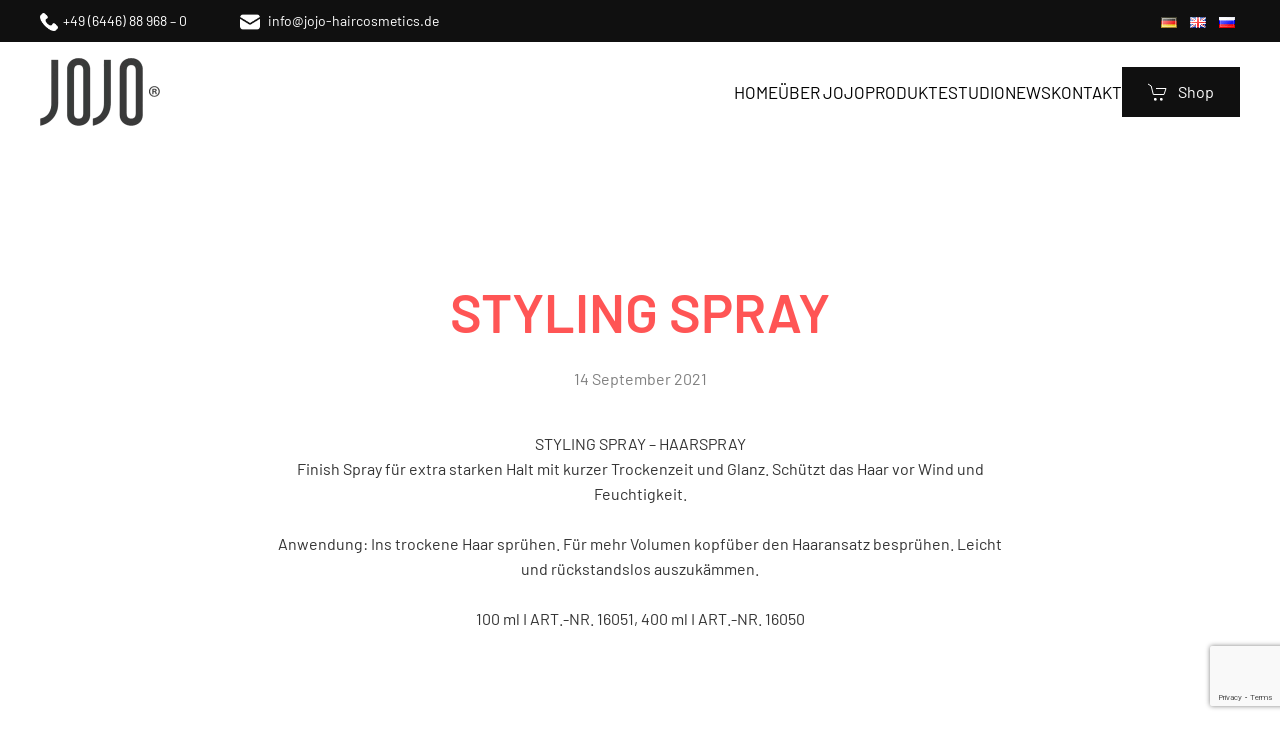

--- FILE ---
content_type: text/html; charset=utf-8
request_url: https://www.google.com/recaptcha/api2/anchor?ar=1&k=6Lcq8CYdAAAAAA4W-tFsNJHhg30Kdyx4dnsD-Acp&co=aHR0cHM6Ly93d3cuam9qby1oYWlyY29zbWV0aWNzLmNvbTo0NDM.&hl=en&v=jdMmXeCQEkPbnFDy9T04NbgJ&size=invisible&anchor-ms=20000&execute-ms=15000&cb=ep7yyyuji9zz
body_size: 46632
content:
<!DOCTYPE HTML><html dir="ltr" lang="en"><head><meta http-equiv="Content-Type" content="text/html; charset=UTF-8">
<meta http-equiv="X-UA-Compatible" content="IE=edge">
<title>reCAPTCHA</title>
<style type="text/css">
/* cyrillic-ext */
@font-face {
  font-family: 'Roboto';
  font-style: normal;
  font-weight: 400;
  font-stretch: 100%;
  src: url(//fonts.gstatic.com/s/roboto/v48/KFO7CnqEu92Fr1ME7kSn66aGLdTylUAMa3GUBHMdazTgWw.woff2) format('woff2');
  unicode-range: U+0460-052F, U+1C80-1C8A, U+20B4, U+2DE0-2DFF, U+A640-A69F, U+FE2E-FE2F;
}
/* cyrillic */
@font-face {
  font-family: 'Roboto';
  font-style: normal;
  font-weight: 400;
  font-stretch: 100%;
  src: url(//fonts.gstatic.com/s/roboto/v48/KFO7CnqEu92Fr1ME7kSn66aGLdTylUAMa3iUBHMdazTgWw.woff2) format('woff2');
  unicode-range: U+0301, U+0400-045F, U+0490-0491, U+04B0-04B1, U+2116;
}
/* greek-ext */
@font-face {
  font-family: 'Roboto';
  font-style: normal;
  font-weight: 400;
  font-stretch: 100%;
  src: url(//fonts.gstatic.com/s/roboto/v48/KFO7CnqEu92Fr1ME7kSn66aGLdTylUAMa3CUBHMdazTgWw.woff2) format('woff2');
  unicode-range: U+1F00-1FFF;
}
/* greek */
@font-face {
  font-family: 'Roboto';
  font-style: normal;
  font-weight: 400;
  font-stretch: 100%;
  src: url(//fonts.gstatic.com/s/roboto/v48/KFO7CnqEu92Fr1ME7kSn66aGLdTylUAMa3-UBHMdazTgWw.woff2) format('woff2');
  unicode-range: U+0370-0377, U+037A-037F, U+0384-038A, U+038C, U+038E-03A1, U+03A3-03FF;
}
/* math */
@font-face {
  font-family: 'Roboto';
  font-style: normal;
  font-weight: 400;
  font-stretch: 100%;
  src: url(//fonts.gstatic.com/s/roboto/v48/KFO7CnqEu92Fr1ME7kSn66aGLdTylUAMawCUBHMdazTgWw.woff2) format('woff2');
  unicode-range: U+0302-0303, U+0305, U+0307-0308, U+0310, U+0312, U+0315, U+031A, U+0326-0327, U+032C, U+032F-0330, U+0332-0333, U+0338, U+033A, U+0346, U+034D, U+0391-03A1, U+03A3-03A9, U+03B1-03C9, U+03D1, U+03D5-03D6, U+03F0-03F1, U+03F4-03F5, U+2016-2017, U+2034-2038, U+203C, U+2040, U+2043, U+2047, U+2050, U+2057, U+205F, U+2070-2071, U+2074-208E, U+2090-209C, U+20D0-20DC, U+20E1, U+20E5-20EF, U+2100-2112, U+2114-2115, U+2117-2121, U+2123-214F, U+2190, U+2192, U+2194-21AE, U+21B0-21E5, U+21F1-21F2, U+21F4-2211, U+2213-2214, U+2216-22FF, U+2308-230B, U+2310, U+2319, U+231C-2321, U+2336-237A, U+237C, U+2395, U+239B-23B7, U+23D0, U+23DC-23E1, U+2474-2475, U+25AF, U+25B3, U+25B7, U+25BD, U+25C1, U+25CA, U+25CC, U+25FB, U+266D-266F, U+27C0-27FF, U+2900-2AFF, U+2B0E-2B11, U+2B30-2B4C, U+2BFE, U+3030, U+FF5B, U+FF5D, U+1D400-1D7FF, U+1EE00-1EEFF;
}
/* symbols */
@font-face {
  font-family: 'Roboto';
  font-style: normal;
  font-weight: 400;
  font-stretch: 100%;
  src: url(//fonts.gstatic.com/s/roboto/v48/KFO7CnqEu92Fr1ME7kSn66aGLdTylUAMaxKUBHMdazTgWw.woff2) format('woff2');
  unicode-range: U+0001-000C, U+000E-001F, U+007F-009F, U+20DD-20E0, U+20E2-20E4, U+2150-218F, U+2190, U+2192, U+2194-2199, U+21AF, U+21E6-21F0, U+21F3, U+2218-2219, U+2299, U+22C4-22C6, U+2300-243F, U+2440-244A, U+2460-24FF, U+25A0-27BF, U+2800-28FF, U+2921-2922, U+2981, U+29BF, U+29EB, U+2B00-2BFF, U+4DC0-4DFF, U+FFF9-FFFB, U+10140-1018E, U+10190-1019C, U+101A0, U+101D0-101FD, U+102E0-102FB, U+10E60-10E7E, U+1D2C0-1D2D3, U+1D2E0-1D37F, U+1F000-1F0FF, U+1F100-1F1AD, U+1F1E6-1F1FF, U+1F30D-1F30F, U+1F315, U+1F31C, U+1F31E, U+1F320-1F32C, U+1F336, U+1F378, U+1F37D, U+1F382, U+1F393-1F39F, U+1F3A7-1F3A8, U+1F3AC-1F3AF, U+1F3C2, U+1F3C4-1F3C6, U+1F3CA-1F3CE, U+1F3D4-1F3E0, U+1F3ED, U+1F3F1-1F3F3, U+1F3F5-1F3F7, U+1F408, U+1F415, U+1F41F, U+1F426, U+1F43F, U+1F441-1F442, U+1F444, U+1F446-1F449, U+1F44C-1F44E, U+1F453, U+1F46A, U+1F47D, U+1F4A3, U+1F4B0, U+1F4B3, U+1F4B9, U+1F4BB, U+1F4BF, U+1F4C8-1F4CB, U+1F4D6, U+1F4DA, U+1F4DF, U+1F4E3-1F4E6, U+1F4EA-1F4ED, U+1F4F7, U+1F4F9-1F4FB, U+1F4FD-1F4FE, U+1F503, U+1F507-1F50B, U+1F50D, U+1F512-1F513, U+1F53E-1F54A, U+1F54F-1F5FA, U+1F610, U+1F650-1F67F, U+1F687, U+1F68D, U+1F691, U+1F694, U+1F698, U+1F6AD, U+1F6B2, U+1F6B9-1F6BA, U+1F6BC, U+1F6C6-1F6CF, U+1F6D3-1F6D7, U+1F6E0-1F6EA, U+1F6F0-1F6F3, U+1F6F7-1F6FC, U+1F700-1F7FF, U+1F800-1F80B, U+1F810-1F847, U+1F850-1F859, U+1F860-1F887, U+1F890-1F8AD, U+1F8B0-1F8BB, U+1F8C0-1F8C1, U+1F900-1F90B, U+1F93B, U+1F946, U+1F984, U+1F996, U+1F9E9, U+1FA00-1FA6F, U+1FA70-1FA7C, U+1FA80-1FA89, U+1FA8F-1FAC6, U+1FACE-1FADC, U+1FADF-1FAE9, U+1FAF0-1FAF8, U+1FB00-1FBFF;
}
/* vietnamese */
@font-face {
  font-family: 'Roboto';
  font-style: normal;
  font-weight: 400;
  font-stretch: 100%;
  src: url(//fonts.gstatic.com/s/roboto/v48/KFO7CnqEu92Fr1ME7kSn66aGLdTylUAMa3OUBHMdazTgWw.woff2) format('woff2');
  unicode-range: U+0102-0103, U+0110-0111, U+0128-0129, U+0168-0169, U+01A0-01A1, U+01AF-01B0, U+0300-0301, U+0303-0304, U+0308-0309, U+0323, U+0329, U+1EA0-1EF9, U+20AB;
}
/* latin-ext */
@font-face {
  font-family: 'Roboto';
  font-style: normal;
  font-weight: 400;
  font-stretch: 100%;
  src: url(//fonts.gstatic.com/s/roboto/v48/KFO7CnqEu92Fr1ME7kSn66aGLdTylUAMa3KUBHMdazTgWw.woff2) format('woff2');
  unicode-range: U+0100-02BA, U+02BD-02C5, U+02C7-02CC, U+02CE-02D7, U+02DD-02FF, U+0304, U+0308, U+0329, U+1D00-1DBF, U+1E00-1E9F, U+1EF2-1EFF, U+2020, U+20A0-20AB, U+20AD-20C0, U+2113, U+2C60-2C7F, U+A720-A7FF;
}
/* latin */
@font-face {
  font-family: 'Roboto';
  font-style: normal;
  font-weight: 400;
  font-stretch: 100%;
  src: url(//fonts.gstatic.com/s/roboto/v48/KFO7CnqEu92Fr1ME7kSn66aGLdTylUAMa3yUBHMdazQ.woff2) format('woff2');
  unicode-range: U+0000-00FF, U+0131, U+0152-0153, U+02BB-02BC, U+02C6, U+02DA, U+02DC, U+0304, U+0308, U+0329, U+2000-206F, U+20AC, U+2122, U+2191, U+2193, U+2212, U+2215, U+FEFF, U+FFFD;
}
/* cyrillic-ext */
@font-face {
  font-family: 'Roboto';
  font-style: normal;
  font-weight: 500;
  font-stretch: 100%;
  src: url(//fonts.gstatic.com/s/roboto/v48/KFO7CnqEu92Fr1ME7kSn66aGLdTylUAMa3GUBHMdazTgWw.woff2) format('woff2');
  unicode-range: U+0460-052F, U+1C80-1C8A, U+20B4, U+2DE0-2DFF, U+A640-A69F, U+FE2E-FE2F;
}
/* cyrillic */
@font-face {
  font-family: 'Roboto';
  font-style: normal;
  font-weight: 500;
  font-stretch: 100%;
  src: url(//fonts.gstatic.com/s/roboto/v48/KFO7CnqEu92Fr1ME7kSn66aGLdTylUAMa3iUBHMdazTgWw.woff2) format('woff2');
  unicode-range: U+0301, U+0400-045F, U+0490-0491, U+04B0-04B1, U+2116;
}
/* greek-ext */
@font-face {
  font-family: 'Roboto';
  font-style: normal;
  font-weight: 500;
  font-stretch: 100%;
  src: url(//fonts.gstatic.com/s/roboto/v48/KFO7CnqEu92Fr1ME7kSn66aGLdTylUAMa3CUBHMdazTgWw.woff2) format('woff2');
  unicode-range: U+1F00-1FFF;
}
/* greek */
@font-face {
  font-family: 'Roboto';
  font-style: normal;
  font-weight: 500;
  font-stretch: 100%;
  src: url(//fonts.gstatic.com/s/roboto/v48/KFO7CnqEu92Fr1ME7kSn66aGLdTylUAMa3-UBHMdazTgWw.woff2) format('woff2');
  unicode-range: U+0370-0377, U+037A-037F, U+0384-038A, U+038C, U+038E-03A1, U+03A3-03FF;
}
/* math */
@font-face {
  font-family: 'Roboto';
  font-style: normal;
  font-weight: 500;
  font-stretch: 100%;
  src: url(//fonts.gstatic.com/s/roboto/v48/KFO7CnqEu92Fr1ME7kSn66aGLdTylUAMawCUBHMdazTgWw.woff2) format('woff2');
  unicode-range: U+0302-0303, U+0305, U+0307-0308, U+0310, U+0312, U+0315, U+031A, U+0326-0327, U+032C, U+032F-0330, U+0332-0333, U+0338, U+033A, U+0346, U+034D, U+0391-03A1, U+03A3-03A9, U+03B1-03C9, U+03D1, U+03D5-03D6, U+03F0-03F1, U+03F4-03F5, U+2016-2017, U+2034-2038, U+203C, U+2040, U+2043, U+2047, U+2050, U+2057, U+205F, U+2070-2071, U+2074-208E, U+2090-209C, U+20D0-20DC, U+20E1, U+20E5-20EF, U+2100-2112, U+2114-2115, U+2117-2121, U+2123-214F, U+2190, U+2192, U+2194-21AE, U+21B0-21E5, U+21F1-21F2, U+21F4-2211, U+2213-2214, U+2216-22FF, U+2308-230B, U+2310, U+2319, U+231C-2321, U+2336-237A, U+237C, U+2395, U+239B-23B7, U+23D0, U+23DC-23E1, U+2474-2475, U+25AF, U+25B3, U+25B7, U+25BD, U+25C1, U+25CA, U+25CC, U+25FB, U+266D-266F, U+27C0-27FF, U+2900-2AFF, U+2B0E-2B11, U+2B30-2B4C, U+2BFE, U+3030, U+FF5B, U+FF5D, U+1D400-1D7FF, U+1EE00-1EEFF;
}
/* symbols */
@font-face {
  font-family: 'Roboto';
  font-style: normal;
  font-weight: 500;
  font-stretch: 100%;
  src: url(//fonts.gstatic.com/s/roboto/v48/KFO7CnqEu92Fr1ME7kSn66aGLdTylUAMaxKUBHMdazTgWw.woff2) format('woff2');
  unicode-range: U+0001-000C, U+000E-001F, U+007F-009F, U+20DD-20E0, U+20E2-20E4, U+2150-218F, U+2190, U+2192, U+2194-2199, U+21AF, U+21E6-21F0, U+21F3, U+2218-2219, U+2299, U+22C4-22C6, U+2300-243F, U+2440-244A, U+2460-24FF, U+25A0-27BF, U+2800-28FF, U+2921-2922, U+2981, U+29BF, U+29EB, U+2B00-2BFF, U+4DC0-4DFF, U+FFF9-FFFB, U+10140-1018E, U+10190-1019C, U+101A0, U+101D0-101FD, U+102E0-102FB, U+10E60-10E7E, U+1D2C0-1D2D3, U+1D2E0-1D37F, U+1F000-1F0FF, U+1F100-1F1AD, U+1F1E6-1F1FF, U+1F30D-1F30F, U+1F315, U+1F31C, U+1F31E, U+1F320-1F32C, U+1F336, U+1F378, U+1F37D, U+1F382, U+1F393-1F39F, U+1F3A7-1F3A8, U+1F3AC-1F3AF, U+1F3C2, U+1F3C4-1F3C6, U+1F3CA-1F3CE, U+1F3D4-1F3E0, U+1F3ED, U+1F3F1-1F3F3, U+1F3F5-1F3F7, U+1F408, U+1F415, U+1F41F, U+1F426, U+1F43F, U+1F441-1F442, U+1F444, U+1F446-1F449, U+1F44C-1F44E, U+1F453, U+1F46A, U+1F47D, U+1F4A3, U+1F4B0, U+1F4B3, U+1F4B9, U+1F4BB, U+1F4BF, U+1F4C8-1F4CB, U+1F4D6, U+1F4DA, U+1F4DF, U+1F4E3-1F4E6, U+1F4EA-1F4ED, U+1F4F7, U+1F4F9-1F4FB, U+1F4FD-1F4FE, U+1F503, U+1F507-1F50B, U+1F50D, U+1F512-1F513, U+1F53E-1F54A, U+1F54F-1F5FA, U+1F610, U+1F650-1F67F, U+1F687, U+1F68D, U+1F691, U+1F694, U+1F698, U+1F6AD, U+1F6B2, U+1F6B9-1F6BA, U+1F6BC, U+1F6C6-1F6CF, U+1F6D3-1F6D7, U+1F6E0-1F6EA, U+1F6F0-1F6F3, U+1F6F7-1F6FC, U+1F700-1F7FF, U+1F800-1F80B, U+1F810-1F847, U+1F850-1F859, U+1F860-1F887, U+1F890-1F8AD, U+1F8B0-1F8BB, U+1F8C0-1F8C1, U+1F900-1F90B, U+1F93B, U+1F946, U+1F984, U+1F996, U+1F9E9, U+1FA00-1FA6F, U+1FA70-1FA7C, U+1FA80-1FA89, U+1FA8F-1FAC6, U+1FACE-1FADC, U+1FADF-1FAE9, U+1FAF0-1FAF8, U+1FB00-1FBFF;
}
/* vietnamese */
@font-face {
  font-family: 'Roboto';
  font-style: normal;
  font-weight: 500;
  font-stretch: 100%;
  src: url(//fonts.gstatic.com/s/roboto/v48/KFO7CnqEu92Fr1ME7kSn66aGLdTylUAMa3OUBHMdazTgWw.woff2) format('woff2');
  unicode-range: U+0102-0103, U+0110-0111, U+0128-0129, U+0168-0169, U+01A0-01A1, U+01AF-01B0, U+0300-0301, U+0303-0304, U+0308-0309, U+0323, U+0329, U+1EA0-1EF9, U+20AB;
}
/* latin-ext */
@font-face {
  font-family: 'Roboto';
  font-style: normal;
  font-weight: 500;
  font-stretch: 100%;
  src: url(//fonts.gstatic.com/s/roboto/v48/KFO7CnqEu92Fr1ME7kSn66aGLdTylUAMa3KUBHMdazTgWw.woff2) format('woff2');
  unicode-range: U+0100-02BA, U+02BD-02C5, U+02C7-02CC, U+02CE-02D7, U+02DD-02FF, U+0304, U+0308, U+0329, U+1D00-1DBF, U+1E00-1E9F, U+1EF2-1EFF, U+2020, U+20A0-20AB, U+20AD-20C0, U+2113, U+2C60-2C7F, U+A720-A7FF;
}
/* latin */
@font-face {
  font-family: 'Roboto';
  font-style: normal;
  font-weight: 500;
  font-stretch: 100%;
  src: url(//fonts.gstatic.com/s/roboto/v48/KFO7CnqEu92Fr1ME7kSn66aGLdTylUAMa3yUBHMdazQ.woff2) format('woff2');
  unicode-range: U+0000-00FF, U+0131, U+0152-0153, U+02BB-02BC, U+02C6, U+02DA, U+02DC, U+0304, U+0308, U+0329, U+2000-206F, U+20AC, U+2122, U+2191, U+2193, U+2212, U+2215, U+FEFF, U+FFFD;
}
/* cyrillic-ext */
@font-face {
  font-family: 'Roboto';
  font-style: normal;
  font-weight: 900;
  font-stretch: 100%;
  src: url(//fonts.gstatic.com/s/roboto/v48/KFO7CnqEu92Fr1ME7kSn66aGLdTylUAMa3GUBHMdazTgWw.woff2) format('woff2');
  unicode-range: U+0460-052F, U+1C80-1C8A, U+20B4, U+2DE0-2DFF, U+A640-A69F, U+FE2E-FE2F;
}
/* cyrillic */
@font-face {
  font-family: 'Roboto';
  font-style: normal;
  font-weight: 900;
  font-stretch: 100%;
  src: url(//fonts.gstatic.com/s/roboto/v48/KFO7CnqEu92Fr1ME7kSn66aGLdTylUAMa3iUBHMdazTgWw.woff2) format('woff2');
  unicode-range: U+0301, U+0400-045F, U+0490-0491, U+04B0-04B1, U+2116;
}
/* greek-ext */
@font-face {
  font-family: 'Roboto';
  font-style: normal;
  font-weight: 900;
  font-stretch: 100%;
  src: url(//fonts.gstatic.com/s/roboto/v48/KFO7CnqEu92Fr1ME7kSn66aGLdTylUAMa3CUBHMdazTgWw.woff2) format('woff2');
  unicode-range: U+1F00-1FFF;
}
/* greek */
@font-face {
  font-family: 'Roboto';
  font-style: normal;
  font-weight: 900;
  font-stretch: 100%;
  src: url(//fonts.gstatic.com/s/roboto/v48/KFO7CnqEu92Fr1ME7kSn66aGLdTylUAMa3-UBHMdazTgWw.woff2) format('woff2');
  unicode-range: U+0370-0377, U+037A-037F, U+0384-038A, U+038C, U+038E-03A1, U+03A3-03FF;
}
/* math */
@font-face {
  font-family: 'Roboto';
  font-style: normal;
  font-weight: 900;
  font-stretch: 100%;
  src: url(//fonts.gstatic.com/s/roboto/v48/KFO7CnqEu92Fr1ME7kSn66aGLdTylUAMawCUBHMdazTgWw.woff2) format('woff2');
  unicode-range: U+0302-0303, U+0305, U+0307-0308, U+0310, U+0312, U+0315, U+031A, U+0326-0327, U+032C, U+032F-0330, U+0332-0333, U+0338, U+033A, U+0346, U+034D, U+0391-03A1, U+03A3-03A9, U+03B1-03C9, U+03D1, U+03D5-03D6, U+03F0-03F1, U+03F4-03F5, U+2016-2017, U+2034-2038, U+203C, U+2040, U+2043, U+2047, U+2050, U+2057, U+205F, U+2070-2071, U+2074-208E, U+2090-209C, U+20D0-20DC, U+20E1, U+20E5-20EF, U+2100-2112, U+2114-2115, U+2117-2121, U+2123-214F, U+2190, U+2192, U+2194-21AE, U+21B0-21E5, U+21F1-21F2, U+21F4-2211, U+2213-2214, U+2216-22FF, U+2308-230B, U+2310, U+2319, U+231C-2321, U+2336-237A, U+237C, U+2395, U+239B-23B7, U+23D0, U+23DC-23E1, U+2474-2475, U+25AF, U+25B3, U+25B7, U+25BD, U+25C1, U+25CA, U+25CC, U+25FB, U+266D-266F, U+27C0-27FF, U+2900-2AFF, U+2B0E-2B11, U+2B30-2B4C, U+2BFE, U+3030, U+FF5B, U+FF5D, U+1D400-1D7FF, U+1EE00-1EEFF;
}
/* symbols */
@font-face {
  font-family: 'Roboto';
  font-style: normal;
  font-weight: 900;
  font-stretch: 100%;
  src: url(//fonts.gstatic.com/s/roboto/v48/KFO7CnqEu92Fr1ME7kSn66aGLdTylUAMaxKUBHMdazTgWw.woff2) format('woff2');
  unicode-range: U+0001-000C, U+000E-001F, U+007F-009F, U+20DD-20E0, U+20E2-20E4, U+2150-218F, U+2190, U+2192, U+2194-2199, U+21AF, U+21E6-21F0, U+21F3, U+2218-2219, U+2299, U+22C4-22C6, U+2300-243F, U+2440-244A, U+2460-24FF, U+25A0-27BF, U+2800-28FF, U+2921-2922, U+2981, U+29BF, U+29EB, U+2B00-2BFF, U+4DC0-4DFF, U+FFF9-FFFB, U+10140-1018E, U+10190-1019C, U+101A0, U+101D0-101FD, U+102E0-102FB, U+10E60-10E7E, U+1D2C0-1D2D3, U+1D2E0-1D37F, U+1F000-1F0FF, U+1F100-1F1AD, U+1F1E6-1F1FF, U+1F30D-1F30F, U+1F315, U+1F31C, U+1F31E, U+1F320-1F32C, U+1F336, U+1F378, U+1F37D, U+1F382, U+1F393-1F39F, U+1F3A7-1F3A8, U+1F3AC-1F3AF, U+1F3C2, U+1F3C4-1F3C6, U+1F3CA-1F3CE, U+1F3D4-1F3E0, U+1F3ED, U+1F3F1-1F3F3, U+1F3F5-1F3F7, U+1F408, U+1F415, U+1F41F, U+1F426, U+1F43F, U+1F441-1F442, U+1F444, U+1F446-1F449, U+1F44C-1F44E, U+1F453, U+1F46A, U+1F47D, U+1F4A3, U+1F4B0, U+1F4B3, U+1F4B9, U+1F4BB, U+1F4BF, U+1F4C8-1F4CB, U+1F4D6, U+1F4DA, U+1F4DF, U+1F4E3-1F4E6, U+1F4EA-1F4ED, U+1F4F7, U+1F4F9-1F4FB, U+1F4FD-1F4FE, U+1F503, U+1F507-1F50B, U+1F50D, U+1F512-1F513, U+1F53E-1F54A, U+1F54F-1F5FA, U+1F610, U+1F650-1F67F, U+1F687, U+1F68D, U+1F691, U+1F694, U+1F698, U+1F6AD, U+1F6B2, U+1F6B9-1F6BA, U+1F6BC, U+1F6C6-1F6CF, U+1F6D3-1F6D7, U+1F6E0-1F6EA, U+1F6F0-1F6F3, U+1F6F7-1F6FC, U+1F700-1F7FF, U+1F800-1F80B, U+1F810-1F847, U+1F850-1F859, U+1F860-1F887, U+1F890-1F8AD, U+1F8B0-1F8BB, U+1F8C0-1F8C1, U+1F900-1F90B, U+1F93B, U+1F946, U+1F984, U+1F996, U+1F9E9, U+1FA00-1FA6F, U+1FA70-1FA7C, U+1FA80-1FA89, U+1FA8F-1FAC6, U+1FACE-1FADC, U+1FADF-1FAE9, U+1FAF0-1FAF8, U+1FB00-1FBFF;
}
/* vietnamese */
@font-face {
  font-family: 'Roboto';
  font-style: normal;
  font-weight: 900;
  font-stretch: 100%;
  src: url(//fonts.gstatic.com/s/roboto/v48/KFO7CnqEu92Fr1ME7kSn66aGLdTylUAMa3OUBHMdazTgWw.woff2) format('woff2');
  unicode-range: U+0102-0103, U+0110-0111, U+0128-0129, U+0168-0169, U+01A0-01A1, U+01AF-01B0, U+0300-0301, U+0303-0304, U+0308-0309, U+0323, U+0329, U+1EA0-1EF9, U+20AB;
}
/* latin-ext */
@font-face {
  font-family: 'Roboto';
  font-style: normal;
  font-weight: 900;
  font-stretch: 100%;
  src: url(//fonts.gstatic.com/s/roboto/v48/KFO7CnqEu92Fr1ME7kSn66aGLdTylUAMa3KUBHMdazTgWw.woff2) format('woff2');
  unicode-range: U+0100-02BA, U+02BD-02C5, U+02C7-02CC, U+02CE-02D7, U+02DD-02FF, U+0304, U+0308, U+0329, U+1D00-1DBF, U+1E00-1E9F, U+1EF2-1EFF, U+2020, U+20A0-20AB, U+20AD-20C0, U+2113, U+2C60-2C7F, U+A720-A7FF;
}
/* latin */
@font-face {
  font-family: 'Roboto';
  font-style: normal;
  font-weight: 900;
  font-stretch: 100%;
  src: url(//fonts.gstatic.com/s/roboto/v48/KFO7CnqEu92Fr1ME7kSn66aGLdTylUAMa3yUBHMdazQ.woff2) format('woff2');
  unicode-range: U+0000-00FF, U+0131, U+0152-0153, U+02BB-02BC, U+02C6, U+02DA, U+02DC, U+0304, U+0308, U+0329, U+2000-206F, U+20AC, U+2122, U+2191, U+2193, U+2212, U+2215, U+FEFF, U+FFFD;
}

</style>
<link rel="stylesheet" type="text/css" href="https://www.gstatic.com/recaptcha/releases/jdMmXeCQEkPbnFDy9T04NbgJ/styles__ltr.css">
<script nonce="lpAXxFkcbg_LgS1kq0d7Jw" type="text/javascript">window['__recaptcha_api'] = 'https://www.google.com/recaptcha/api2/';</script>
<script type="text/javascript" src="https://www.gstatic.com/recaptcha/releases/jdMmXeCQEkPbnFDy9T04NbgJ/recaptcha__en.js" nonce="lpAXxFkcbg_LgS1kq0d7Jw">
      
    </script></head>
<body><div id="rc-anchor-alert" class="rc-anchor-alert"></div>
<input type="hidden" id="recaptcha-token" value="[base64]">
<script type="text/javascript" nonce="lpAXxFkcbg_LgS1kq0d7Jw">
      recaptcha.anchor.Main.init("[\x22ainput\x22,[\x22bgdata\x22,\x22\x22,\[base64]/[base64]/[base64]/[base64]/[base64]/[base64]/[base64]/[base64]/[base64]/[base64]/[base64]/[base64]/[base64]/[base64]\\u003d\x22,\[base64]\\u003d\\u003d\x22,\x22Dn1Gw63Cr1NyVsK+UMOtfcKvAcKwYU3CqBTDjMO7HcKUKgDCv2zDlcKUFcOhw7dnX8KcXcKfw5nCpMOwwqo7e8OAwofDsz3CksOowp3DicOmMmApPT/[base64]/CcKJFkHDjRFywo7DtsOyDlzCgBTCssOvHsK6a8KNXsOmwqTCuU43wpQ0wqPDrnjCjMO/[base64]/wpjCv0tewrPDjcO0IMOGSMO5HcOGE8ODw4VJwpfCoMOCw5/CrcO/w7XDncOlUsKNw5Qtw51aBsKdw5UvwpzDhjcRX1oyw5RDwqpBNhl5eMO4wobCg8Kpw57CmSDDuRIkJMOhU8OCQMOPw6PCmMOTcQfDo2NsKyvDs8OTMcOuL0cVaMO/FGzDi8OQPMK+wqbCosOgJcKYw6LDg3TDkibCkUXCuMOdw6rDhsKgM2ICHXt0CQzClMOMw7vCsMKEwpXDtcOLTsKEPSliCVkqwpwFecObIj/Dh8KBwokSw6vChFATwo/Ct8K/wrLCijvDn8Oaw63DscO9woFOwpdsPcKBwo7DmMKKB8O/[base64]/DtcKoAcK1ZxfCplPCrFAnC8O6wrYqcS8tFVLDgMOXQyHCs8OMwp9RC8KKwqDDiMO3bMOkb8KLwrrDqsKowqbDohhzw6TCosK9csKLb8KAR8KDCU3Csm3DisOiGcOzLCcwwo95wr3Cv2TDlUE/X8K+PWHCgk8Zwpc1VW7DqQvCgHnCq0XDlcOsw7rDtcOZw5LDui7CiCzDhMOHwoJyB8Kcw4Ufw5LCs2hlwrt+PS/Dh1nClsK/[base64]/CtcKAZVJmNsKAUVt3wqXDssK/[base64]/[base64]/CucO6wpcuwogzwpTCon87w6t3w6N1w78Fw6Rnw4nCrcK2NEjCsVp/wrBvWykRwqXDn8OrKsK2DWPDlsKpUsOBwqfDhsOiNcKsw4bCoMOSwrN6w7dIKMK8w6ZwwrBFPlNHYVZNAsKPQEvDpcK1ScO9NMK7wrAawrRBTjwBWMO9wrTDkAkLLsKow4HCjcO7w7jDjH4Yw6jCrWYUw70/w5xhwqnDq8Kxwp1wUcKoPXoreiHCnAl1w4V8DH8xwp/[base64]/DhXXDmsK0QMOSAG0PwpHCrcOaHVQ0RcKwdxs7w6gAwooFwqoXb8OcPWDCqsK/w5o/T8KtQAFjwqsGwpHCuDtpXsOhB3TCgcKTBGvCnsOMGh5SwrpRw48fecKsw7nCpsOpEcOocCoew4TDnMOHwqwGEMKLw5QPw6zDrmRbT8OZMQLDvcOubyTDrmfCt3bCmcK3w73CicKQCyPDkcOeeAJfwpl/FBhxwqI0V3TCqSbDgAAoK8OuUcKyw77DvxXCqsOaw4vCkQXDtFPDowXCo8K7w5dwwr4pAl0IE8KUwpHDrx3Cr8OIwqDCqhdWW2lXUzbDpFZRw77Dng5kwrtIKVvCmsKQw4vDnMKkYVbCphHCtsKbCsK2F34twrjDisOXwoTCvlNoHsO4BsOowpXDnkLClT/[base64]/Dj8K9wpZ0w4BANG3Cu1DCqT/[base64]/[base64]/wo3CpQosIT/[base64]/[base64]/CgFHCiHnCvsOnw5QcT8OzVDwlwo8AI8OwHxQCw43CiMKCw7vCvMKuw5krYcODwrzDkyTDrsOMUsOALCzCocO4cD7DrcKswrxUwrXCssO/wpIDHiXCn8OCZGE3w5LCvSZBw4jDvT5bbVcew5JfwpBScMOeP2nDmlnCnsKhw4rCqhl9wqfDj8Kjw43DocO7aMOvBjHCs8ONw4fCm8OWw79Uw6XCtSQDKGpyw57Dq8KBIhwaEcKmw6BDeUfCqsKwLUDCpGJWwr8swoJXw7JNMCcSw7jCrMKcFz/DsDQJwqXCmj1JXsOUw5LChMKzwpJfwp4pWsOZLyjCu2XDsxAyOsKKw7Azw6TDg3Vkw5JtFMKJw53CocKWV37DomtowqrCt0ddw65odl/[base64]/CqMKQwrYWwrXDv1DChGIqYnV9LmbClBrDi8OsdcO2w5/CicKlwqjCosOswr5rf1A7ExRvaCcDRcO0wpbCmhXDj2ZjwrJPwpnChMOsw5AVwqXDrMORdxJFw6cPaMKtUSPDocOtFcKJYRViw7PDhBDDm8K5Un8XO8OUwqTDp0oPw5jDmMOyw5lyw6LClVt0D8OsFcOcDEzCl8KJQxcCwptDfcKqCV3DniZ/w6Izw7c8w5R/GV/CljnCnHnDnSrDgmPDqcOMCz9+dTU6woDDsWdrw7XCnsOGwqIQwo3Dv8OSIEUNw7dpwrpUdcKiJXrDlXLDhcK/aH8dGlDDpsKhY2bCkjEdw50Fw6AZOikMO0PCtsKGJ3HCnsKBTsKTRcOgwrcXVcKEVH4zw4PDrWzDvl8Dwrs3Zwdsw7FCw5vDukHDu2waBm4ow6DDn8KRwrInwpUgbMKswpcww4/Co8O4w4vChSXDnMONwrXCrFAfaTTCmcOiwqQfUMO2wr9bw6nDrncDw7cMEHJpLsKYwqx7worDpMODw64xLMKWI8OvKsKvHnUcw6sZw7LDiMOjw5TCoVrCl0FmZz8tw4XCkwYIw69MC8Obwq93SsOgNBlDYV4zWcKtwoXCkwcpdsKOw4hXHsOMJ8Kwwr7Dm3cOw6/CssK7wqtBw4oXecOTworDmSDDmsKPwrvDuMO7cMK7Vg3DqQrCpD3Dp8KJwrXCrMOgw4tiw7wvw5TDm3LCvcOsworCpU/CpsKMD0Ehw4Itw6xTe8KPwokqesKqw4rDiBfDo3vDgRQew5JMwrbDnhPDicKtfMOQw63Cs8Klw6lRFATDkxJ+wq91wrlywq9Gw4pRL8KNJzvCrMKPw4/[base64]/[base64]/[base64]/CqMKVb8Oiw6bDucKbwq8LHTHDphvDkUUhIS7Dl8OEa8OwwoctCMKoPMKDWsK4wo4cUwI4dh7CvcKEw7kpwp3CscKwwoMlwqNCwplcQ8KKwpAcR8K6wpMgWG/[base64]/CrDPCm3rChH5AIsKnHMKDwojDnwLDv1bDmcKHADDDuMK3LcOpwr/DqMKdaMOMPcKvw50bM1sDw6bDiD3CmMKmw6XCnRnCp3/Dhw1lw7DCqMO1wr9KcsKKw43DrizCm8O2bSPDpMO1w6cAdD0CTsKyYhBQw5dRP8O0wrDCuMODH8KBw4jCk8KywqrCgUhdwrtpwoEhw6bCpcOiHHvCm1rDucKiZic3wrVpwot0PcK/WUQ3wpvCvsO2w64eMiQeQsK1ZcKFdcKFIBAqw6Rgw5VVa8K0XMODJsORVcOPw6pTw7LClcKgw6HCgWs5JsONw4JTw4bDlMKHw6lnwoBIJgtfQMOpw4Aow7AYCjfDsn/CrsOdNzrClsKSwrrCshjDqhRTYycBX1LCjG/Cv8KXVw1HwovDmMKrBiMCKsKdCW8lw5Nlw7lvE8Ozw7TCphYlwrcoCl3DjyfCicKAwooLIsKeF8OCwpcoUA/DvsKtwrzDlcKTw5PCsMKxcRnCjMKEFcO3w44begd1JwTChMKQw6vDkMKgwqHDjyp3MX1SXTnCk8KMUsOjWsK/wqHDrMOZwq9HSsO3Q8Kjw6DDjMOjwrXCmQAzMcKTFA0/ZMKww6w9XMK5S8Kbw6HCncKWcRFPMnbDjMOnVcKiNnhuTmTDi8KtDnFGY0dSwo4xw4YOCcKNwrcdw5zCshR+cj/Cv8KPw4Yywp4eDyEhw6XDocK7LcK7dBvCtsOQw5fCh8Oww5zDhsK2wr7CoQvDt8KuwrEmwo/CssK7OF7CqRRQdMO9wovDssOXw5lcw4FtScOow7lfRsKiRMOhwpbDpzUVwrvCm8OcUcK5wqVAL2Y+wpJAw4zCtsOEwo3CuzPCiMOScjzDpMOowoPDnF8Pwox5wqtxEMK3woYTwpzCjwwqBQ1YwpDDumjCpH8gwrIzwrnCq8K/DMKjwqEjw7hqf8OBwrplwrIQw6PDiHbCv8KOw4V/[base64]/wporw5fClMKbfsOYesO2R2l+w7dcAsOKwqk/wp7CtwjCmMK/BcOIw7jCozrCp0DCjsKDP1gUw6JBanvCpw3DqRLChMOrFm5Aw4DDgHfCnMKEw5zDvcKIcD4tWMKaw4nCgQXCssK4P1cFw40kwrPChkTCr1k7AsOKw6bCq8OpE0TDnMKFczfDqcO+aCfCosOcSFTCn0cCMsKoZ8Okwp/CgsKKwp3CtVbDkcOZwoJXeMOGwodtworCtXvCqnHDiMKRGhHCgwXClcOTFhfCs8O4w43CvRhPKMObIzzDiMOSGsOjRMOswowGwocow7rCs8K7wrnDlMKMwoATw4nCp8Ozwo/CtFrDqlo1GmB2NBZyw4ACLMO6wqJ+w7rCl3sULWnCjUhUw7wXwoo7w4/DmjfCjG4Yw7bCqGo9woDDlSvDkWoYwrp5w6AOw4xMfTbCl8KYY8OqwrrCnMOdwo5/wrhUOAIuCS1TVFfDswwffcOsw4/ClRU6Jy/DnhcKWsKAw5fDhMK5S8OKw4V8w6l/wr7ChwZ4w7NXJhlvYDtKH8KCDMOOwoxAwr/[base64]/Dl39OS8Kew6HCvsOAPcKSdDvCoXodw5p9wo/CkMKmRX1xw6rDnMKKA2TDs8Kzw4jCgX7DgMKIwp8QL8K1w6hGcQDDlcKNwoTDrgDDiHDDscOCKEPCr8OmQkDCu8K1w6o7wr/CinJAwpPClELDmBvCgcORw6DDr04swqHDh8OEwq/[base64]/CjhfClsKqw4Z6RcO4O8KYw7sJFMObw7HCjldzwrzDuCzCnFgmEXxNwowhOcKew7PDoQnDnMO5wpjCjw5dIsO1e8KRLmPDpTvCpjweJCHCgnIia8KGKD3DpMODwrYIFlHClX/[base64]/CpDzDhSPDhAtiMsOlHFALw5p1wpPDgcKdw5fChsKTciZzw5LCry8Sw7MHRh16biPCnVrDjiPCqMKLwo4Zw4TDu8Ojw6VMMy8kSsOKw5rCvg/Cpk3Ck8ObFcKGwqLDj1jCqsK6Y8Krw74QWDIVf8Ojw4kMN1XDmcOyCsKAw67DlUYVfA/CgDghwqJrw77Djy7CnTY3wr7DjMKiw6oTwrDCo0oHKsO5W0kZw59bMcKkYgPCvcKLSiXDkHEZw4ZPaMKmDMOqw6h+WMKvUDzDgwkKwp0zwoUtXCJOD8Kha8KYwr93VsK8EsONSlMFwpDDsi3CkMKiwohgcUdFckxEw57CjMKrw6vCnsOkCT/Cu2EyQ8KEw69VTsOmw67CoRwkw5HCnMK3M3t1wpAeTMOWKMKUwptWbX3DuXhZZMO0ASrCmsKhHMKYeVXDhXrDvcOgYlFTw6VfwpfClCrChCXCtDLCm8KIwr/CqcKDHsOew7JHD8OFw4wMwoRnQ8OyMwPCvigawq3CusK2w5bDt1vCo1fCrRdDA8OzZsKhKhLDg8ONw4NJw4E5RRLDjyHCocKKworCqsOAwojDvMKYwr7CrV/DpgUaDAfCvwRpw6TDlMOVU30WPAx0w6PCmMOfwoA4B8ObHsOjBEIywrfDgcOqwrDCucO4SRvChsKIw6Yow6DCjx1tUcK0w7kxHyPCqcK1G8OjL3/CvUk/fHsTb8Ogc8KmwolbOMOuw4jDggZPw6fDvcOow6bChsOdwrfCl8KYMcK7dcOGwr9qcsKlw5hLMMOyw4zCkMKHYsOHwoQoIsKpw4tXwpnChMOSMsOxBn/[base64]/AgnCu8KzQcOJw6nDvF9VEG/CjMOfQ17Cg3g/w7/[base64]/[base64]/CskjDqMOhQ3gIw6VIwpTCm0VdWxs3SMKMNzjChMOeQcO9wo9PZcOKw4kxw4DDq8OWw60hwo8Jw6s7YMKHw7EcBl7DiRljwqAEw53CvMOYAzU9fMOhMRvCknTClyd0EjoawpBywp/CoR7DhATDkFw3wqvCnn7Du0J+wpFPwrfCjy7DnMKWw4UVKko1H8Kcw6nCpMOow7TDqsOCwpjCtE9/csOow4JYw4rDo8KSF0pawo3CkUw/S8Osw7rCtcOkFcO9wrIRD8OPBsKPQTRGw44FX8OqwoHDnxjCvMOQaRI2RBgzw7DCmx93wq3Cqx5LeMK5wq1jeMOEw4zDhkvDv8KOwq/DuHx3KmzDi8KRMlPDoXVXARvDn8O5wpHDr8O4wqPCgB3CvsKFADPCl8K9wrRFw4HDlmFVw4UsW8KLbsKgwpbDrMKRJUs+w7jChA4OQ2FMY8Klw5VUfsOawq7CtGjDqj1JXcO/NRjCp8O5wrzDuMKTwqrDjxVKQFsnZQ1pE8KZw7dfW1/DnMKECMKxYjvDkhfCsiDClcOQw6zCvm3Dl8K1wqXCosOGNcOMG8OEDlbCpUpma8Kew6zDtcKrw5vDqMK9w783wol2w4XDrcKResKNwrfCs33CosKifXzCgMOiwpIFZSLCqsKaMsOuMMKZw6bDvMKYYRLDv2HChcKEwpMLwr5vwpFUU0EoeTIvwr/CihnCqSBaZSV+w4EucSwkJMOhfVNMw7JuMh0IwqQNJcKbfMKmej7Dpn7DmsKQwr/DkknCosO1EBUoQnTCkcK5w7bDs8KoXsOQEMOSw6jCoV7DpcKdXHrCnMKkJ8OdwoTDn8KXYArChg3Dn0LDosO6ccOEbsObU8OVw5QtN8OEw7jDnMO+WifCiz0gwrXColYgwol/w5DDosKCw7cdLsOuwq/Dvk3DrHnCgMKPLmZieMO5w77Cr8KWEXJOw4LCl8K2woRlM8Kjw5DDvUlww6nDtggowpXDszE0wp1XGsKGwq0kw4Y2ScOhYm7CritNWsKIwofCjsOFw7HClcOvw7N7TTTCp8OSwrnChy5Ze8OAwrdrdMOawpxhCsOAw4bDvFY/w4Vrw47DijptNcKVw6/[base64]/DmcKrVMKqw4TCi8K7wpwmwoQ4PxvDlsK1QXbCu0rDs2obfRp1fcOJwrbCqU9QBnjDr8K6BMKOPsONSg44RUofJSPCrXTDq8Kaw5zDnsKRwphDw5XDhhvCgS/ClRjCi8Oiw7zClsOwwp0bwosICRB9TUp7w7TDhkvDvQPCgQLCkMKLeAp9RHJLwrwcwqd2V8KAw4RUbn3CqcKRw7XCrcKQRcOea8K8w4PCvsKWwrjClBvCvcOTw5rDlMKLCUZtwpbCtMOdw7vDgwxEw5fDgMKRwprCjX4Fw4E8f8KhVQ/Cs8Khw64jQ8OVLFvDoS9HDl97TMKOw4NYaTDClGDCmX0zDXlBFhbDoMK/wpHCuX7CpDhoSV55woQISGk/wovCuMKQwoFgw5tmw7jDtsKLwqhiw6sbwqPDqzfCljDCjMKow7jDviHCvE/[base64]/DsWvDuMKfCsKbw4QMdMO3wovCtMODw60bwp5SEydPw4DDkMOAKgVZZgvCj8OKw54bw7NvQyBewq/Cn8Oiwo/[base64]/ZgrDgBNtw7Iyw4FnwoPDlE87wrl0w7HDrsKMw4FhwqPDpcKsEzZ7IMKZb8OhIsOWw4bCvUzDowDCpw0rwqvChErDkG8TbMKNwqPCu8K1w4vDhMOmw6/CjsKaWcKZw7HClmHDkjLCrcONVMKjasKVIg02w5rCjmTCs8OSDsOGMcKUFzZ2YMOqRsKwYivDmxUHR8K2w6rDqcO9w5XCv3Muw4sHw48jw7dzwrzCszjDsi8hw5TDhgnCr8Kqeh4OwpNEw7o/wo8LAcKMwrUxE8Kfw63CmcKhdsKPXwtfw4DCusKaDhxfRl/CkMKxw57CogXDlADCncK0PnLDu8KUw6nDrCIsaMOwwoIIYVZKVMOLwp/DkRLDj30HwpMIO8OZbWV+wo/DmcKMenthGVfDs8KaDn7ClC3Cm8OAScO3R2hiwr8JXsKewrfDqmw7KsKhZsKgDFLCo8Ofwqp1wo3DolTDu8OUw7MyXBY1w7XDtsKcwpdnw7l5GMOsFghvwobCnMKgZxjCrSfDphAEVcOvw70HGMOiUiZEw6/DqShTZ8Kff8OHwr/Du8OoHcKzwqLDnWjCm8OJBiskTRcleEXDsRnDkcKqMMKUGsO3YHrDk0kwYCwWGMO9w5Zmw6nDvC40HRBNF8OYw7FHbjpzVzQ/w6QNwrFwJHZbJMKQw6lrwrIKHHNOGnZlcQLCv8OUa2QwwrHCt8KnFMKBEULDtwfCrEgqSBjDhMObd8K7a8Ozwo3DvkHDjBZcw5nDmivCu8Kkwq40TcO4w4hCwrxowrzDrcOlw5rDsMKAIcKxCggNEcK5HWIZRcOiw7rCkBDDicOTw7vCvsOODH7CkCstQMONGg/CvcOvHMOlTnPCusODRsOQPcOcwp7DkyMAw5IZwrDDuMOcwpxRSAXDrMOxw50ONydxw4VBAsOxeCjDucOpaFhOwp7CuWgUacOaZnLCjsONwo/CiinCiGbClsOtw5bCgEIkS8KWOD3CoEjDjsO3w4xqwpbCu8Oew60kT2rDoDcywpgsLMOtdFd5fcKfwoVqHsOqw6DDvMOQKnPCvMKgwp3CoxjDjsKSw6bDmcKsw58rwrVmeWtrw6jCqCl/a8Kww4/CvMKdY8O4w77DoMK2wqFjbk88O8O4GMKcwptAIMOmJ8KUOMOIwpHCqVTDmX/CusKawrDDiMOdw75WP8Onw5DDjFcfMQHCiSF+w5U5wpEqwqzCk1TDocO/w7DCoUgKwrXDusOuI33DiMOvw5Z6w6nCsyV6wohxwo4Rwqlfw6vChMKrVsOwwr1pwoFZHMOpCsOUTXLCoknDg8O+LsKfccK0wrN2w7NuJcOAw7kmwpJ3w5I3XcKvw7/[base64]/[base64]/wrxpPMKBwqAHeXPDg8O7wojCj8ODw4l9WAlLw5rDjW4lCkzDoi15wpNXwprCv3JAw711FBFbw6BmwpvDmsKkw7/CmS1owrI9FMKPw6AiGcK1w6PCu8KHT8KZw5MefVgSw6TDmMOobhHDncK0w6FWw73DhVMWwqtpQsKtwrbDp8KUJsKaRjLCrgttc0HClcOhJXzDmg7Dn8O7wqfDgcOdw5c9bzrCpUHCvkQZwoNqYcKPCMKUJ1/[base64]/KibDln90dsOXP8K4Q2jCkMOjbHRgw5HDsMOWw7TCul/Du8KaC3BPwowVwrPCoE7DmsOQw7bCjMKaw6nDisKbwrFca8K3JFZAwoM9en9sw4wYw6rCpMOiw49VEsKqVsO1BsKUORLCiQ3Dvxg+w67CmMOmeU0QcHnChwYjJF3CvsKgWXXDmjzDn0/ClF8vw6cxVB/Cm8K0R8Kuw7LCksKWw5zCkW06M8KkZRPDt8K3w5fCiTLCvCzCo8OQQ8O/[base64]/CkW5JRMKsFsOFE8OIwr/DhsOZDmMcw6jCoMKXw5RTBSkOWjDCuGF8w6LCu8OcRmDCmSZjKRDDqg7DvcKPPSRACErDmmJsw60YwqDCo8OHw5PDl3LDu8KELMOdw7rDkTR9wr/CtF7Dolw0fEbDpExBwrUfH8Kpw602w6dKwrY/w7k7w7FQTsKaw6IVwojDjzsmFyPClcKBTcOFIMOAw64iIMKoZ3DChQITwprCmC3Ct2RswrEtw4MwGV0dEx7DpBrCmsOQOMOiAh/Dg8K+w7VpDRJQw7zDvsKhbT7DqjMuw7DCk8Kyw4vClsO1ZcK0fktVbCR/wpQowpJhw6J3wqXDq0DDgEzCvCpIw4XDq3cHw4cyS31Ew7PCugPDtsKFIRt/[base64]/eGwlwonCtS5gwpI3R8KWEQAtAcKQw6TDjMOAwrDDi8OQacOewoMIWsKAw4LDuMO3wo3DkEkQBizDr1h9w4HCknzCtAYpwoI3P8OhwqbCjsOtw4jClMKPMn3DmX8sw6TDs8ORMcOAw58ow5nCmGvDgjjDnn3CiEBEScOKcQXDgzVow5TDnGYKwrB/w6BqMVrDu8OTDMKdD8KGasORRMKrf8OHUgB0OsKKXcOREl5ew7nDmT7CiHHDnWDCukPDmUdcw453DMOwRiISwp/DvXV7KF3DtnwLwovDlWfDqsKUw6bCuWQcw4XChy4awoHCq8O+woDCtcKNKHjDg8KbNiJYw5siwrMawpfClBzDrynDgy8XfMK1w6VQLsKRwol0dkPDhcOPKxt5MMKOw6TDpB/CrRAwE1dbw6nCq8OaQ8OCw4IswqcGwpg9w5VJXMKbw5bDm8OZLSPDrMOOw4PCuMOEMhnClsKjwq/DvmDDqX7Cp8OTYB8paMKOw5ZbwovDtgDDvcOcAcOxSBrDmljDuMKEBcKSJE8Hw4U3UMOLw40HB8KnWxkhw5zDjsOEwoRkw7UxRU7CvXYywovCncKTwqrCqMObwopGHiLDq8OYKXAAw43Ds8KWIRNINcOKwrPCjRXDk8OpcUY/wrnCnsKJO8OgTW3CjsOzw4TDgcKjw4XDlmA5w5dEXxkMwpwWSg0ZDCHDjMOlPEbDtEjCh2rDuMOEAlHCgMKhPi/CiXHChHdhLMOUwpzClG7DvFY1NGjDlUrCqcKpwrw/[base64]/[base64]/CnlAxw6YfNQ4Ewq8ZSsKAwpczwpzClcKUKcK/M0BqXX7Cq8O0Jy1hdMKTw7ttG8Owwp7DsloNLsKvOcKNwqXDjiLDn8K2w4x5X8Otw6bDlTRwwpLCksOgwp0OIToLR8KFT1PCoVAEw6Ugw6rChXPCtwfDqMO7w5MtwpbCpUjCmMKJwoLCgzzDvMOIMMO8w6pWV1DClMO2Vhw5w6B/w5PDnsO3w7jDq8KoNMKMw4RgPQ/DmMKjRsKGfMO1dMO9wqPCsgPCscKxw5XCjkZibm0Hw4RNSyrCrcKrFkRkGntdw6VZw7bCicOvLDfCh8O2HjnDosO+w7vDn2jCm8K2a8Kcb8K4wrZUwpkrw4nDrxTCvXLCrcK+w7d/[base64]/CgxjDvMOXwqLDjcKLwolGJAIlJWJeVlLCpyPDvsOow4PCrsKFTcKDw5xiEDfCsRZxawbDlGNlSMO/bMK8HzPCmGLDk1fCgFLDvUTCkMONASVpw4nDhcKsOUfDtsOQcMOTw4MiwpjDlcOjwo3DtsOTw4XDocOzN8KaSmPDt8KYVCkcw6bDmQPCh8KtF8KzwpxnwpPDr8Omw5c/wrPCqjUXMMOhw6cKKmUxDjkzSS0QZMOZwpx+LgPCuWHClgo4RVTClMOmwpkXS3BkwqwJWWZgLhFNw4N4w4wOwqU9wrrCpyvDgUrDpAPDtWDDl3ZOTxEhVCXDpQhnQcOFwpnDgT/CoMO6TsKoG8Olw6vCtsKJGMKNwr1DwqLDv3TCoMKiLGMVKQNmwpoeG14Ww7wgw6ZXPMKtO8O5woMCCGTDmRjDkF/[base64]/w7wpwqXDlMO/[base64]/wq/DgmrDosOJw6Vbw44WwqIWw6RGw7PCvyd4w4ISRB1mwr/DpcKbwqDCi8KLwoPCgMKfwoUeGn0YU8OTw5M6YFRHKjpELF/DlsKzwpM6C8K3w7I0Z8KGelHCkxrDrcKOwrXDolAIw6DCpQRXJMKKw4vDoxsiPcOjZXDDksK5w67DrsKlE8OtfcKFwrfDigbDjAdMHHfDiMKvCsO/wrPDvRHDusKhw5gbw4rDsUrDv0nCvsOULMOAwpQUJ8OKw4zDjsKKw4dXwrTCvTfCswNubyYyEicsYsOTfXbCjiLDm8O3wqfDj8OPwr8sw6jCkzFMwrtQwpbCnMKeQjkSNsKGXsO/bMOSw67Dl8Ohw6nCvSfDihFRRcO0EsKSD8KeD8Ofw67DgG84wrfClEZJwrk1wqkuw5vDmsKhwpjDqQzCpw3DtcKYajHClgnCpsOhFWNQw4lswoHDo8O/w4QGNBjCqsOIRU54CGNjL8O0wr5ZwqRgcD9aw6xEwrDCrcOLwobDj8Ofwr9tcMKFw4pHw5nDqsOQw6xZaMOpWgbCicOMwoVlNcKRwq7CqsOEdsKFw4ZWw7YXw5x3wofChcKrw74gw5bCpE/DjFoLw7XDvV7Dszs8C07CmCLDk8OIw5PDqkbDhsKwwpLCrUPDrsK6SMOmw5TDj8OrWDs9wqvDlsO9A03DgkQrw6/DqS1bwp4Fen/CsDJ+w7YMNArDuBvDgE3CrlNHJlsIHMK8wo4BWcKqTjfDt8OEw47CssKuS8Kvf8KhwpbCnjzDn8OINmIOw5jCrBPDusKVT8KNBsOrwrHDmcOYL8OJw77CgcOCf8O5w5bCvsKRwobCn8OFW3xWw5PCmQ/DkcKEwp9SZ8KuwpBOZsKoXMOuWnPDqcOfEsO6LcO5wqogHsKRwqPDlHonwpEUDjc0CsO0cxvCrEE5HsODWsOWw43Doi7DgEfDsHwCw7PCmX8+woHCkyVSFkDDuMKUw4EDw4kvHxvCkGBpw4rCsV4dCWzCncOow6LDnS1hPcKbwp87w4/CnsOfwqnDkcOcI8KKwoMZAsOWd8KbSMOlFXFswoXCmcK4PMKdWB4FJsOzBRHDq8Oqw5BlemnDlH/CvR3ClMOEw6vDjinCvX3CrcOpwps8w7JcwosJwrLCtMO+wpTCuiF4w4l3Z3/DpcKKwocvdXACXEd0RHzDlMKCDiYaVVl9ZsO6GMOqIcKNaynCiMOrFCTDqMKHeMKuw4zDkUVxS2VBwr8ZG8KhwpDCkzBnLMKSdjPCncOnwqNaw5ZhK8OGBwnDtwfCqyIHw4sew77CtMK/w5rCnXE/[base64]/DnkU5w4tRR8Otw5gnwqHDv3/CvT5ARcKtwoFcwoUSbcOiw7HCiCPDrwDCkMKRwrrDjSVHbQhRw7XDkBkxw7PChBrChnPCumY/wqpwZ8KWw7gDwpNaw7AcPcKpw6vCuMOPw4YEfF3DnsOuCz4ZJ8KrXcO/ej/DisKgIsKnPgZJU8KoVEzClMOQw7bDt8OIAnXDnMOpw4jCg8KyJzQTwpXCiXPDglQrw4kNBsKJw41iwrZXU8OLwrvCkwbCiVkswofCr8OUKg3Dj8Ojw6EzKsKBNhbDpWvDk8OHw7XDmTzChMK/UiDDiybDiz1db8OMw4kJw6kcw5YMwpxxwpQiYTpIAlwJV8KLw6PDuMKfVnjCmVDCssOWw55Cwr/CpsKLBSnCo1hzY8OYJ8OZBi/DqyssJsOmJy3CqG/Dl30cwph0UX7DlwFewq0fYC/[base64]/wp/[base64]/CE5tw4LCgsKHwosLw63DtcKiZsK2wrJQE8KHw6NNH1bCg1FEwq18w4srw7UCwrXCr8KqKGnChjrDhB/CqGDDtsKFw5PDiMOJWMOKJsOLPUg+w7VSwofDlGvDvsKWV8OJw51XwpDDozxhHwLDpg3DqCtIwqbDrQ8aOGzDsMKdXRdHw6BOS8KLNEPCvn5aN8Oaw5tBwpbDk8KlRCnCjcKlwoh/IcO5cnXCpBo5wp5Bw5EFCms1wr/Dn8Omw5Q0KU1aPTDCpMKrLcK9YsO8w6tqLxQswo0Ew67CsUs1w6LCt8K4MsO0AMKIL8KnXV/Cg2FnXHXDh8KXwrJ1QsK4w4XDgMKEQ3LCujfDj8O9L8Ktw5QLwp/DssKHwq/DncKbRcOcwrTCjzQmDcOKwq/Cv8O+Cn3DqhUPTMOMB0ZKw4LCkcOrAn/CuW8rccKkwqU3RCMxXCnDg8KKw55YQcK8Cn7CsCjDsMKQw41IwpctwpTDgnTDmhMHw6LCi8KbwpxlNMOQa8K6FwTCksK7Bwk1wpNmA0gTb0vCmcKdwoUhOg0DTMKiwq/DnnvDrMKsw5sjw4lMwqLDlcKkLEcpYcOMJRXDvzbDncOWw7ECNGfDrsKOSXfDrsKkw6AIwrRSwohAGFHDu8OMZMKxV8OhZ3R/w6nDnVZ4cknCsQ49LsKeUklEwp/CnMOsL0/DtMODZMK7wpvDq8OAFcOBw7QlwpPDqsOgJcOyw6zDj8KZQsKDfFjCkA/[base64]/ClWk2XcO2PMK+EsOfwoTCiXosZsO8worCq8O2OmV/w53Cs8O+wopdKcOlw7TCqDc8TX/DqTzDtMODw5wdw6nDi8KDwo/DoBnDvmvCpwzDhsOhwpBKw7hCRMKMwqJoYQ8VcsKTCGhRJ8KGw4hmw6nCuQDDv33Cj0DDp8KWw4rCuFXDscKowofDgWXDrcOow4XChSQxw7MAw4tCw6QNVWcSMMKow68AwrrDksK8w6/Dq8KvUTPCjMK3OzQ5XMOzWcOwU8K2w7NKCcKVwqtMHjrDqsKewrbCgXBSwovDpA/DhQDCqwsZOk9bwqLCqgnCkcKERcO+wrklCcKoHcOowoTCuUdVFWIfMsOgwq8vwr8+woBVw6DChwTCu8OpwrNww77Dmhs3w7U5WMOwFX/DvcK9wo7DjyHDosKBwp/DpF1dwq86wqBIwoUow7dDDsKDMRzDuRvCrMKVAVfCj8Kfwp/Dv8OoDwd+w6jDuSMRdCnDljjDgXwLw51JwrXDlsO3WQZAwpwuf8KJHR3Dp11pTMKWwrXDpTjCsMKAwrcAdAfCsX9SFXPCul8/w5zDhlB3w5XDlMKOTHLCl8OEw6HDrSNXIm01w6UGKCHCtSoswqzDvcK4wozCijrCgMOCYUTDikvCh3lDCRoQwqsMW8K4EsKWw6/DsR/[base64]/wr4GCMKcM8KxdznDjsOow4fDl8O/BsOWan01AEVsw5DCsz4Cw6rCvkfDmH4mwonCp8Orw7DDmBfDpMKdHhQ4SMKJw5jDuXdrwo3DgsKEwoPDuMKQNAvCrGlVDhRCbT/Dj3TClDTCilknwossw6bDocOTcE0mw6/Dp8KMw7oefUjDnsKlcsOvTcOvPcKXwp9nJmMjw6hmw4bDqnjDlMKqWMKLw7jDtMK8w43DuQx4TGp0w4dUAcOCw78yKhzCpijCicOKwoTDtMKDw77DgsKcJ1/[base64]/[base64]/DicKVw6vDnsOOPnjDvTzCg33DnMO/FMKbUh5dRlsOwqrCmglGw4XDk8OTZMOPw5vDskd6w6FWbMKiwo0BMhFvACjChUPCm1sxUcOjw6lfF8O1woFxAijCi10Aw47DpcKDOMKLRsOJJMOcwprCi8KBw5hJw5poS8O/Mm7DpFZMw5/DuTbDoCcQw4wbPsOowohuwqnDusOnwoZ/HhpMwpXDrsOOcVjDkMKWBcKlw78mw7o2VMOHPcOVI8KvwqYOXcOuEhvDinsmXE94w5LDg1lew7nDv8KhMMKQf8O1w7bDnMOeZGPDnsOiAXoSw77CvMOyKMK6ImrDiMKCUTDChMKpwoNhw6xzwqvDj8OTaHlwCcO9dkXDpV90DcKTOk/CtcKEwoxFYD/CqlrCrl7ChznDq3QEw4lbw5fCj2vCrSprbsOZcQo4w7/DrsKWCFLClBzCpcOXw6Ipw78Tw64UQFXCuATCpMOew6o6wr95TlcdwpMXFcOuEMO/S8OFw7N1w5LDh3Ibw7TDnMO3TQHCtMKswqY2woTCjMO/KcOnQR3Cjj3DhXvCm0XCrw/CoXFIwq95woDDucOSw54uwrAJEsOGDD5bw5TCssK0w53DkGgPw6JEw5vCtMOEw45wLXnCosKJW8O8w70hw6TCpcKUFMOhal46w6s9EgwYw67CpRTDmEXCpMOuw64wFiTDrsKON8K+wrZvOGHDm8KzPMKLw5XCp8O0RcOaCx4QacOqECsqwp/CmcKNV8ODwrkaAMKaGEthZANQwrxuXMKhw7fCvk/CgADDhGIBwqjCncOTw6nCgsOeQ8KfYxV/wr4mw6MTfsKtw7NEI21Ewqlbb3c3KMOEw7nDoMOsUMOIwr3CsQHDjjnDoybCmGITZsK6woFmwpwdw7JZwotEwpTDoBDDiGIsNgNPFRPDq8O1WcOqSgTCp8KLw5hsIiEVJ8O9wokzVHR1wpM/[base64]/NUBwwo7Dqlg/[base64]/DicKdSsOaw6A1wrfDqMKsw43CvMKOQcK7GUlOUMOzBTLDswvDu8KJbsOWwqPDqMK/IzsQw5zDpMO1wohdw4rCoxzDvcONw6HDiMO8w4TCo8O4w6okOwYaNC/DujIuw6Bqw41oBmQ\\u003d\x22],null,[\x22conf\x22,null,\x226Lcq8CYdAAAAAA4W-tFsNJHhg30Kdyx4dnsD-Acp\x22,0,null,null,null,0,[16,21,125,63,73,95,87,41,43,42,83,102,105,109,121],[-439842,971],0,null,null,null,null,0,null,0,null,700,1,null,0,\[base64]/tzcYADoGZWF6dTZkEg4Iiv2INxgAOgVNZklJNBoZCAMSFR0U8JfjNw7/vqUGGcSdCRmc4owCGQ\\u003d\\u003d\x22,0,0,null,null,1,null,0,1],\x22https://www.jojo-haircosmetics.com:443\x22,null,[3,1,1],null,null,null,1,3600,[\x22https://www.google.com/intl/en/policies/privacy/\x22,\x22https://www.google.com/intl/en/policies/terms/\x22],\x22PswOR+gDrWGpvFd+mdx3jQt2P1ffFibnFBpsPSGxO+M\\u003d\x22,1,0,null,1,1765382445150,0,0,[110,213,185,216,182],null,[247,51,85,167],\x22RC-e5BoOCN9XtOJtw\x22,null,null,null,null,null,\x220dAFcWeA5BcJodi8T0wqVhhke9imC64xpUKiZCGTW8wHxcznO1RHAO6uHQeWJLhZK5VB_GsDF9HgwaoHLDWSMKI4UpmJqGcU4NRw\x22,1765465245026]");
    </script></body></html>